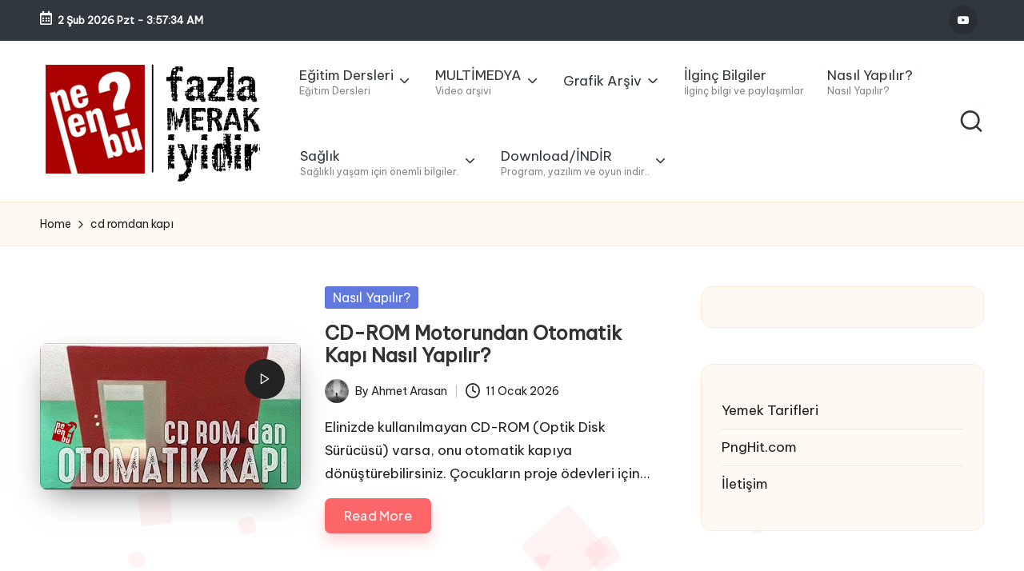

--- FILE ---
content_type: text/html; charset=UTF-8
request_url: https://nelenbu.com/tag/cd-romdan-kapi/
body_size: 17092
content:

<!DOCTYPE html>
<html lang="tr" itemscope itemtype="http://schema.org/Article" >
<head>
	<meta charset="UTF-8">
	<link rel="profile" href="https://gmpg.org/xfn/11">
	<meta name='robots' content='index, follow, max-image-preview:large, max-snippet:-1, max-video-preview:-1' />
<meta name="viewport" content="width=device-width, initial-scale=1">
	<!-- This site is optimized with the Yoast SEO plugin v26.8 - https://yoast.com/product/yoast-seo-wordpress/ -->
	<title>cd romdan kapı arşiv - Nelenbu</title>
	<meta name="description" content="cd romdan kapı" />
	<link rel="canonical" href="https://nelenbu.com/tag/cd-romdan-kapi/" />
	<meta property="og:locale" content="tr_TR" />
	<meta property="og:type" content="article" />
	<meta property="og:title" content="cd romdan kapı arşiv - Nelenbu" />
	<meta property="og:description" content="cd romdan kapı" />
	<meta property="og:url" content="https://nelenbu.com/tag/cd-romdan-kapi/" />
	<meta property="og:site_name" content="Nelenbu" />
	<meta name="twitter:card" content="summary_large_image" />
	<meta name="twitter:site" content="@nelenbucom" />
	<script type="application/ld+json" class="yoast-schema-graph">{"@context":"https://schema.org","@graph":[{"@type":"CollectionPage","@id":"https://nelenbu.com/tag/cd-romdan-kapi/","url":"https://nelenbu.com/tag/cd-romdan-kapi/","name":"cd romdan kapı arşiv - Nelenbu","isPartOf":{"@id":"https://nelenbu.com/#website"},"primaryImageOfPage":{"@id":"https://nelenbu.com/tag/cd-romdan-kapi/#primaryimage"},"image":{"@id":"https://nelenbu.com/tag/cd-romdan-kapi/#primaryimage"},"thumbnailUrl":"https://nelenbu.com/wp-content/uploads/2021/11/CD-ROM-Motorundan-Otomatik-Kapi-Nasil-Yapilir.jpg","description":"cd romdan kapı","breadcrumb":{"@id":"https://nelenbu.com/tag/cd-romdan-kapi/#breadcrumb"},"inLanguage":"tr"},{"@type":"ImageObject","inLanguage":"tr","@id":"https://nelenbu.com/tag/cd-romdan-kapi/#primaryimage","url":"https://nelenbu.com/wp-content/uploads/2021/11/CD-ROM-Motorundan-Otomatik-Kapi-Nasil-Yapilir.jpg","contentUrl":"https://nelenbu.com/wp-content/uploads/2021/11/CD-ROM-Motorundan-Otomatik-Kapi-Nasil-Yapilir.jpg","width":480,"height":270,"caption":"CD-ROM Motorundan Otomatik Kapı Nasıl Yapılır"},{"@type":"BreadcrumbList","@id":"https://nelenbu.com/tag/cd-romdan-kapi/#breadcrumb","itemListElement":[{"@type":"ListItem","position":1,"name":"Ana Sayfa","item":"https://nelenbu.com/"},{"@type":"ListItem","position":2,"name":"cd romdan kapı"}]},{"@type":"WebSite","@id":"https://nelenbu.com/#website","url":"https://nelenbu.com/","name":"Nelenbu","description":"Fazla Merak İyidir..","publisher":{"@id":"https://nelenbu.com/#organization"},"potentialAction":[{"@type":"SearchAction","target":{"@type":"EntryPoint","urlTemplate":"https://nelenbu.com/?s={search_term_string}"},"query-input":{"@type":"PropertyValueSpecification","valueRequired":true,"valueName":"search_term_string"}}],"inLanguage":"tr"},{"@type":"Organization","@id":"https://nelenbu.com/#organization","name":"Nelenbu?","url":"https://nelenbu.com/","logo":{"@type":"ImageObject","inLanguage":"tr","@id":"https://nelenbu.com/#/schema/logo/image/","url":"https://nelenbu.com/wp-content/uploads/2020/12/favicon.png","contentUrl":"https://nelenbu.com/wp-content/uploads/2020/12/favicon.png","width":120,"height":120,"caption":"Nelenbu?"},"image":{"@id":"https://nelenbu.com/#/schema/logo/image/"},"sameAs":["https://x.com/nelenbucom","https://www.instagram.com/nelenbucom","https://www.youtube.com/channel/UC4zEW6RhgK96i6FLgvb0J7w"]}]}</script>
	<!-- / Yoast SEO plugin. -->


<link rel='dns-prefetch' href='//fonts.googleapis.com' />
<link rel="alternate" type="application/rss+xml" title="Nelenbu &raquo; akışı" href="https://nelenbu.com/feed/" />
<link rel="alternate" type="application/rss+xml" title="Nelenbu &raquo; yorum akışı" href="https://nelenbu.com/comments/feed/" />
<link rel="alternate" type="application/rss+xml" title="Nelenbu &raquo; cd romdan kapı etiket akışı" href="https://nelenbu.com/tag/cd-romdan-kapi/feed/" />
<style id='wp-img-auto-sizes-contain-inline-css'>
img:is([sizes=auto i],[sizes^="auto," i]){contain-intrinsic-size:3000px 1500px}
/*# sourceURL=wp-img-auto-sizes-contain-inline-css */
</style>

<style id='wp-emoji-styles-inline-css'>

	img.wp-smiley, img.emoji {
		display: inline !important;
		border: none !important;
		box-shadow: none !important;
		height: 1em !important;
		width: 1em !important;
		margin: 0 0.07em !important;
		vertical-align: -0.1em !important;
		background: none !important;
		padding: 0 !important;
	}
/*# sourceURL=wp-emoji-styles-inline-css */
</style>
<link rel='stylesheet' id='wp-block-library-css' href='https://nelenbu.com/wp-includes/css/dist/block-library/style.min.css?ver=6.9' media='all' />
<style id='global-styles-inline-css'>
:root{--wp--preset--aspect-ratio--square: 1;--wp--preset--aspect-ratio--4-3: 4/3;--wp--preset--aspect-ratio--3-4: 3/4;--wp--preset--aspect-ratio--3-2: 3/2;--wp--preset--aspect-ratio--2-3: 2/3;--wp--preset--aspect-ratio--16-9: 16/9;--wp--preset--aspect-ratio--9-16: 9/16;--wp--preset--color--black: #000000;--wp--preset--color--cyan-bluish-gray: #abb8c3;--wp--preset--color--white: #ffffff;--wp--preset--color--pale-pink: #f78da7;--wp--preset--color--vivid-red: #cf2e2e;--wp--preset--color--luminous-vivid-orange: #ff6900;--wp--preset--color--luminous-vivid-amber: #fcb900;--wp--preset--color--light-green-cyan: #7bdcb5;--wp--preset--color--vivid-green-cyan: #00d084;--wp--preset--color--pale-cyan-blue: #8ed1fc;--wp--preset--color--vivid-cyan-blue: #0693e3;--wp--preset--color--vivid-purple: #9b51e0;--wp--preset--gradient--vivid-cyan-blue-to-vivid-purple: linear-gradient(135deg,rgb(6,147,227) 0%,rgb(155,81,224) 100%);--wp--preset--gradient--light-green-cyan-to-vivid-green-cyan: linear-gradient(135deg,rgb(122,220,180) 0%,rgb(0,208,130) 100%);--wp--preset--gradient--luminous-vivid-amber-to-luminous-vivid-orange: linear-gradient(135deg,rgb(252,185,0) 0%,rgb(255,105,0) 100%);--wp--preset--gradient--luminous-vivid-orange-to-vivid-red: linear-gradient(135deg,rgb(255,105,0) 0%,rgb(207,46,46) 100%);--wp--preset--gradient--very-light-gray-to-cyan-bluish-gray: linear-gradient(135deg,rgb(238,238,238) 0%,rgb(169,184,195) 100%);--wp--preset--gradient--cool-to-warm-spectrum: linear-gradient(135deg,rgb(74,234,220) 0%,rgb(151,120,209) 20%,rgb(207,42,186) 40%,rgb(238,44,130) 60%,rgb(251,105,98) 80%,rgb(254,248,76) 100%);--wp--preset--gradient--blush-light-purple: linear-gradient(135deg,rgb(255,206,236) 0%,rgb(152,150,240) 100%);--wp--preset--gradient--blush-bordeaux: linear-gradient(135deg,rgb(254,205,165) 0%,rgb(254,45,45) 50%,rgb(107,0,62) 100%);--wp--preset--gradient--luminous-dusk: linear-gradient(135deg,rgb(255,203,112) 0%,rgb(199,81,192) 50%,rgb(65,88,208) 100%);--wp--preset--gradient--pale-ocean: linear-gradient(135deg,rgb(255,245,203) 0%,rgb(182,227,212) 50%,rgb(51,167,181) 100%);--wp--preset--gradient--electric-grass: linear-gradient(135deg,rgb(202,248,128) 0%,rgb(113,206,126) 100%);--wp--preset--gradient--midnight: linear-gradient(135deg,rgb(2,3,129) 0%,rgb(40,116,252) 100%);--wp--preset--font-size--small: 13px;--wp--preset--font-size--medium: 20px;--wp--preset--font-size--large: 36px;--wp--preset--font-size--x-large: 42px;--wp--preset--spacing--20: 0.44rem;--wp--preset--spacing--30: 0.67rem;--wp--preset--spacing--40: 1rem;--wp--preset--spacing--50: 1.5rem;--wp--preset--spacing--60: 2.25rem;--wp--preset--spacing--70: 3.38rem;--wp--preset--spacing--80: 5.06rem;--wp--preset--shadow--natural: 6px 6px 9px rgba(0, 0, 0, 0.2);--wp--preset--shadow--deep: 12px 12px 50px rgba(0, 0, 0, 0.4);--wp--preset--shadow--sharp: 6px 6px 0px rgba(0, 0, 0, 0.2);--wp--preset--shadow--outlined: 6px 6px 0px -3px rgb(255, 255, 255), 6px 6px rgb(0, 0, 0);--wp--preset--shadow--crisp: 6px 6px 0px rgb(0, 0, 0);}:where(.is-layout-flex){gap: 0.5em;}:where(.is-layout-grid){gap: 0.5em;}body .is-layout-flex{display: flex;}.is-layout-flex{flex-wrap: wrap;align-items: center;}.is-layout-flex > :is(*, div){margin: 0;}body .is-layout-grid{display: grid;}.is-layout-grid > :is(*, div){margin: 0;}:where(.wp-block-columns.is-layout-flex){gap: 2em;}:where(.wp-block-columns.is-layout-grid){gap: 2em;}:where(.wp-block-post-template.is-layout-flex){gap: 1.25em;}:where(.wp-block-post-template.is-layout-grid){gap: 1.25em;}.has-black-color{color: var(--wp--preset--color--black) !important;}.has-cyan-bluish-gray-color{color: var(--wp--preset--color--cyan-bluish-gray) !important;}.has-white-color{color: var(--wp--preset--color--white) !important;}.has-pale-pink-color{color: var(--wp--preset--color--pale-pink) !important;}.has-vivid-red-color{color: var(--wp--preset--color--vivid-red) !important;}.has-luminous-vivid-orange-color{color: var(--wp--preset--color--luminous-vivid-orange) !important;}.has-luminous-vivid-amber-color{color: var(--wp--preset--color--luminous-vivid-amber) !important;}.has-light-green-cyan-color{color: var(--wp--preset--color--light-green-cyan) !important;}.has-vivid-green-cyan-color{color: var(--wp--preset--color--vivid-green-cyan) !important;}.has-pale-cyan-blue-color{color: var(--wp--preset--color--pale-cyan-blue) !important;}.has-vivid-cyan-blue-color{color: var(--wp--preset--color--vivid-cyan-blue) !important;}.has-vivid-purple-color{color: var(--wp--preset--color--vivid-purple) !important;}.has-black-background-color{background-color: var(--wp--preset--color--black) !important;}.has-cyan-bluish-gray-background-color{background-color: var(--wp--preset--color--cyan-bluish-gray) !important;}.has-white-background-color{background-color: var(--wp--preset--color--white) !important;}.has-pale-pink-background-color{background-color: var(--wp--preset--color--pale-pink) !important;}.has-vivid-red-background-color{background-color: var(--wp--preset--color--vivid-red) !important;}.has-luminous-vivid-orange-background-color{background-color: var(--wp--preset--color--luminous-vivid-orange) !important;}.has-luminous-vivid-amber-background-color{background-color: var(--wp--preset--color--luminous-vivid-amber) !important;}.has-light-green-cyan-background-color{background-color: var(--wp--preset--color--light-green-cyan) !important;}.has-vivid-green-cyan-background-color{background-color: var(--wp--preset--color--vivid-green-cyan) !important;}.has-pale-cyan-blue-background-color{background-color: var(--wp--preset--color--pale-cyan-blue) !important;}.has-vivid-cyan-blue-background-color{background-color: var(--wp--preset--color--vivid-cyan-blue) !important;}.has-vivid-purple-background-color{background-color: var(--wp--preset--color--vivid-purple) !important;}.has-black-border-color{border-color: var(--wp--preset--color--black) !important;}.has-cyan-bluish-gray-border-color{border-color: var(--wp--preset--color--cyan-bluish-gray) !important;}.has-white-border-color{border-color: var(--wp--preset--color--white) !important;}.has-pale-pink-border-color{border-color: var(--wp--preset--color--pale-pink) !important;}.has-vivid-red-border-color{border-color: var(--wp--preset--color--vivid-red) !important;}.has-luminous-vivid-orange-border-color{border-color: var(--wp--preset--color--luminous-vivid-orange) !important;}.has-luminous-vivid-amber-border-color{border-color: var(--wp--preset--color--luminous-vivid-amber) !important;}.has-light-green-cyan-border-color{border-color: var(--wp--preset--color--light-green-cyan) !important;}.has-vivid-green-cyan-border-color{border-color: var(--wp--preset--color--vivid-green-cyan) !important;}.has-pale-cyan-blue-border-color{border-color: var(--wp--preset--color--pale-cyan-blue) !important;}.has-vivid-cyan-blue-border-color{border-color: var(--wp--preset--color--vivid-cyan-blue) !important;}.has-vivid-purple-border-color{border-color: var(--wp--preset--color--vivid-purple) !important;}.has-vivid-cyan-blue-to-vivid-purple-gradient-background{background: var(--wp--preset--gradient--vivid-cyan-blue-to-vivid-purple) !important;}.has-light-green-cyan-to-vivid-green-cyan-gradient-background{background: var(--wp--preset--gradient--light-green-cyan-to-vivid-green-cyan) !important;}.has-luminous-vivid-amber-to-luminous-vivid-orange-gradient-background{background: var(--wp--preset--gradient--luminous-vivid-amber-to-luminous-vivid-orange) !important;}.has-luminous-vivid-orange-to-vivid-red-gradient-background{background: var(--wp--preset--gradient--luminous-vivid-orange-to-vivid-red) !important;}.has-very-light-gray-to-cyan-bluish-gray-gradient-background{background: var(--wp--preset--gradient--very-light-gray-to-cyan-bluish-gray) !important;}.has-cool-to-warm-spectrum-gradient-background{background: var(--wp--preset--gradient--cool-to-warm-spectrum) !important;}.has-blush-light-purple-gradient-background{background: var(--wp--preset--gradient--blush-light-purple) !important;}.has-blush-bordeaux-gradient-background{background: var(--wp--preset--gradient--blush-bordeaux) !important;}.has-luminous-dusk-gradient-background{background: var(--wp--preset--gradient--luminous-dusk) !important;}.has-pale-ocean-gradient-background{background: var(--wp--preset--gradient--pale-ocean) !important;}.has-electric-grass-gradient-background{background: var(--wp--preset--gradient--electric-grass) !important;}.has-midnight-gradient-background{background: var(--wp--preset--gradient--midnight) !important;}.has-small-font-size{font-size: var(--wp--preset--font-size--small) !important;}.has-medium-font-size{font-size: var(--wp--preset--font-size--medium) !important;}.has-large-font-size{font-size: var(--wp--preset--font-size--large) !important;}.has-x-large-font-size{font-size: var(--wp--preset--font-size--x-large) !important;}
/*# sourceURL=global-styles-inline-css */
</style>

<style id='classic-theme-styles-inline-css'>
/*! This file is auto-generated */
.wp-block-button__link{color:#fff;background-color:#32373c;border-radius:9999px;box-shadow:none;text-decoration:none;padding:calc(.667em + 2px) calc(1.333em + 2px);font-size:1.125em}.wp-block-file__button{background:#32373c;color:#fff;text-decoration:none}
/*# sourceURL=/wp-includes/css/classic-themes.min.css */
</style>
<link rel='stylesheet' id='parent-style-css' href='https://nelenbu.com/wp-content/themes/bloglo/style.css?ver=6.9' media='all' />
<link rel='stylesheet' id='child-style-css' href='https://nelenbu.com/wp-content/themes/blogmate/style.css?ver=6.9' media='all' />
<link rel='stylesheet' id='FontAwesome-css' href='https://nelenbu.com/wp-content/themes/bloglo/assets/css/all.min.css?ver=5.15.4' media='all' />
<link rel='stylesheet' id='bloglo-styles-css' href='https://nelenbu.com/wp-content/themes/bloglo/assets/css/style.min.css?ver=1.1.23' media='all' />
<link rel='stylesheet' id='bloglo-google-fonts-css' href='//fonts.googleapis.com/css?family=Be+Vietnam+Pro%3A400%7CPlayfair+Display%3A400%2C400i%7CPlus+Jakarta+Sans%3A500&#038;display=swap&#038;subsets=latin&#038;ver=1.1.23' media='' />
<link rel='stylesheet' id='bloglo-dynamic-styles-css' href='https://nelenbu.com/wp-content/uploads/bloglo/dynamic-styles.css?ver=1769363587' media='all' />
<link rel='stylesheet' id='wp-pagenavi-css' href='https://nelenbu.com/wp-content/plugins/wp-pagenavi/pagenavi-css.css?ver=2.70' media='all' />
<script src="https://nelenbu.com/wp-includes/js/jquery/jquery.min.js?ver=3.7.1" id="jquery-core-js"></script>
<script src="https://nelenbu.com/wp-includes/js/jquery/jquery-migrate.min.js?ver=3.4.1" id="jquery-migrate-js"></script>
<link rel="https://api.w.org/" href="https://nelenbu.com/wp-json/" /><link rel="alternate" title="JSON" type="application/json" href="https://nelenbu.com/wp-json/wp/v2/tags/10846" /><link rel="EditURI" type="application/rsd+xml" title="RSD" href="https://nelenbu.com/xmlrpc.php?rsd" />
<meta name="generator" content="WordPress 6.9" />
<!-- Admatic BACKFILL ads START -->
<script type="text/javascript" async src="https://static.cdn.admatic.com.tr/dist/gpt.min.js?id=NID-306319749"></script>
<!-- Admatic BACKFILL ads END -->

<!-- Google tag (gtag.js) -->
<script async src="https://www.googletagmanager.com/gtag/js?id=G-L491F41EHD"></script>
<script>
  window.dataLayer = window.dataLayer || [];
  function gtag(){dataLayer.push(arguments);}
  gtag('js', new Date());

  gtag('config', 'G-L491F41EHD');
</script><meta name="theme-color" content="#FC6668"><link rel="icon" href="https://nelenbu.com/wp-content/uploads/2020/12/favicon-80x80.png" sizes="32x32" />
<link rel="icon" href="https://nelenbu.com/wp-content/uploads/2020/12/favicon.png" sizes="192x192" />
<link rel="apple-touch-icon" href="https://nelenbu.com/wp-content/uploads/2020/12/favicon.png" />
<meta name="msapplication-TileImage" content="https://nelenbu.com/wp-content/uploads/2020/12/favicon.png" />
</head>

<body data-rsssl=1 class="archive tag tag-cd-romdan-kapi tag-10846 wp-custom-logo wp-embed-responsive wp-theme-bloglo wp-child-theme-blogmate bloglo-layout__fw-contained bloglo-header-layout-2 bloglo-menu-animation-squarebox bloglo-header__separators-none bloglo-blog-horizontal bloglo-page-title-align-left bloglo-has-sidebar bloglo-sticky-sidebar bloglo-sidebar-style-3 bloglo-sidebar-position__right-sidebar bloglo-sidebar-r__after-content entry-media-hover-style-1 bloglo-copyright-layout-1 is-section-heading-init-s2 is-footer-heading-init-s1 bloglo-input-supported validate-comment-form bloglo-menu-accessibility">

<!-- Admatic AUTO ads START -->
<script type="text/javascript" src="https://static.cdn.admatic.com.tr/showad/showad.min.js"></script>
<!-- Admatic AUTO ads END -->

<!-- Admatic FULLPAGE ads START -->
<script type="text/javascript" src="https://static.cdn.admatic.com.tr/showad/showad.min.js"></script>
<!-- Admatic FULLPAGE ads END -->

<!-- Admatic INTERSTITIAL ads START -->
<ins data-publisher="adm-pub-306319749" data-ad-network="66fb1ae899cffed48b7824e6" data-ad-type-id="536142374"  class="adm-ads-area"></ins>
<script type="text/javascript" src="https://static.cdn.admatic.com.tr/showad/showad.min.js"></script>
<!-- Admatic INTERSTITIAL ads END -->

<!-- Admatic SCROLL ads START -->
<ins data-publisher="adm-pub-306319749" data-ad-network="66fb1ae899cffed48b7824e6" data-ad-type-id="778130932"  class="adm-ads-area"></ins>
<script type="text/javascript" src="https://static.cdn.admatic.com.tr/showad/showad.min.js"></script>
<!-- Admatic SCROLL ads END -->

<!-- Admatic MASTHEAD ads START -->
<ins data-publisher="adm-pub-306319749" data-ad-network="66fb1ae899cffed48b7824e6" data-ad-type-id="421305892"  class="adm-ads-area"></ins>
<script type="text/javascript" src="https://static.cdn.admatic.com.tr/showad/showad.min.js"></script>
<!-- Admatic MASTHEAD ads END -->

<!-- Admatic IMAGEPLUS ads START -->
<ins data-publisher="adm-pub-306319749" data-ad-network="66fb1ae899cffed48b7824e6" data-ad-type-id="295462127"  class="adm-ads-area"></ins>
<script type="text/javascript" src="https://static.cdn.admatic.com.tr/showad/showad.min.js"></script>
<!-- Admatic IMAGEPLUS ads END -->

<div id="page" class="hfeed site">
	<a class="skip-link screen-reader-text" href="#main">Skip to content</a>

	
	
	<header id="masthead" class="site-header" role="banner" itemtype="https://schema.org/WPHeader" itemscope="itemscope">
		
<div id="bloglo-topbar" >
	<div class="bloglo-container">
		<div class="bloglo-flex-row">
			<div class="col-md flex-basis-auto start-sm"><div class="bloglo-topbar-widget__text bloglo-topbar-widget bloglo-all"><span><i class="far fa-calendar-alt fa-lg bloglo-icon"></i><strong><span id="bloglo-date"></span> - <span id="bloglo-time"></span></strong></span></div><!-- END .bloglo-topbar-widget --></div>
			<div class="col-md flex-basis-auto end-sm"><div class="bloglo-topbar-widget__socials bloglo-topbar-widget bloglo-all"><nav class="bloglo-social-nav rounded bloglo-standard"><ul id="menu-social-menu" class="bloglo-socials-menu"><li id="menu-item-11269" class="menu-item menu-item-type-custom menu-item-object-custom menu-item-11269"><a href="https://www.youtube.com/@grafik-akademi"><span class="screen-reader-text">Youtube</span><span class="youtube"><svg class="bloglo-icon" aria-hidden="true" xmlns="http://www.w3.org/2000/svg" width="32" height="32" viewBox="0 0 32 32"><path d="M31.718 10.041s-.313-2.252-1.251-3.191c-1.251-1.314-2.628-1.314-3.253-1.376-4.442-.313-11.198-.313-11.198-.313s-6.757 0-11.198.313c-.626.063-2.002.063-3.253 1.376-.938.938-1.251 3.191-1.251 3.191s-.313 2.565-.313 5.13v2.44c0 2.628.313 5.193.313 5.193s.313 2.19 1.251 3.191c1.251 1.251 2.878 1.251 3.566 1.376 2.565.25 10.886.313 10.886.313s6.757 0 11.198-.313c.626-.063 2.002-.125 3.253-1.376.938-1.001 1.251-3.191 1.251-3.191s.313-2.565.313-5.193v-2.44c0-2.565-.313-5.13-.313-5.13zm-11.386 6.632l-7.57 3.941v-9.009l8.633 4.504z" /></svg><svg class="bloglo-icon bottom-icon" aria-hidden="true" xmlns="http://www.w3.org/2000/svg" width="32" height="32" viewBox="0 0 32 32"><path d="M31.718 10.041s-.313-2.252-1.251-3.191c-1.251-1.314-2.628-1.314-3.253-1.376-4.442-.313-11.198-.313-11.198-.313s-6.757 0-11.198.313c-.626.063-2.002.063-3.253 1.376-.938.938-1.251 3.191-1.251 3.191s-.313 2.565-.313 5.13v2.44c0 2.628.313 5.193.313 5.193s.313 2.19 1.251 3.191c1.251 1.251 2.878 1.251 3.566 1.376 2.565.25 10.886.313 10.886.313s6.757 0 11.198-.313c.626-.063 2.002-.125 3.253-1.376.938-1.001 1.251-3.191 1.251-3.191s.313-2.565.313-5.193v-2.44c0-2.565-.313-5.13-.313-5.13zm-11.386 6.632l-7.57 3.941v-9.009l8.633 4.504z" /></svg></a></li>
</ul></nav></div><!-- END .bloglo-topbar-widget --></div>
		</div>
	</div>
</div><!-- END #bloglo-topbar -->
<div id="bloglo-header" >
		<div id="bloglo-header-inner">
		
<div class="bloglo-container bloglo-header-container">

	
<div class="bloglo-logo bloglo-header-element" itemtype="https://schema.org/Organization" itemscope="itemscope">
	<div class="logo-inner"><a href="https://nelenbu.com/" rel="home" class="" itemprop="url">
					<img src="https://nelenbu.com/wp-content/uploads/2023/06/nelenbulogosiyah.png" alt="nelenbulogosiyah" width="275" height="151" class="" itemprop="logo"/>
				</a><span class="site-title screen-reader-text" itemprop="name">
					<a href="https://nelenbu.com/" rel="home" itemprop="url">
						Nelenbu
					</a>
				</span><p class="site-description screen-reader-text" itemprop="description">
						Fazla Merak İyidir..
					</p></div></div><!-- END .bloglo-logo -->

	<span class="bloglo-header-element bloglo-mobile-nav">
				<button class="bloglo-hamburger hamburger--spin bloglo-hamburger-bloglo-primary-nav" aria-label="Menu" aria-controls="bloglo-primary-nav" type="button">

			
			<span class="hamburger-box">
				<span class="hamburger-inner"></span>
			</span>

		</button>
				
<nav class="site-navigation main-navigation bloglo-primary-nav bloglo-nav bloglo-header-element" role="navigation" itemtype="https://schema.org/SiteNavigationElement" itemscope="itemscope" aria-label="Site Navigation">

<ul id="bloglo-primary-nav" class="menu"><li id="menu-item-11103" class="menu-item menu-item-type-taxonomy menu-item-object-category menu-item-has-children menu-item-11103"><a href="https://nelenbu.com/egitim-dersleri/"><span>Eğitim Dersleri<span class="description">Eğitim Dersleri</span></span><svg class="bloglo-icon" xmlns="http://www.w3.org/2000/svg" width="32" height="32" viewBox="0 0 32 32"><path d="M24.958 10.483a1.29 1.29 0 00-1.868 0l-7.074 7.074-7.074-7.074c-.534-.534-1.335-.534-1.868 0s-.534 1.335 0 1.868l8.008 8.008c.267.267.667.4.934.4s.667-.133.934-.4l8.008-8.008a1.29 1.29 0 000-1.868z" /></svg></a><button type="button" class="bloglo-mobile-toggen"><svg class="bloglo-icon" xmlns="http://www.w3.org/2000/svg" width="32" height="32" viewBox="0 0 32 32"><path d="M24.958 10.483a1.29 1.29 0 00-1.868 0l-7.074 7.074-7.074-7.074c-.534-.534-1.335-.534-1.868 0s-.534 1.335 0 1.868l8.008 8.008c.267.267.667.4.934.4s.667-.133.934-.4l8.008-8.008a1.29 1.29 0 000-1.868z" /></svg></button>
<ul class="sub-menu">
	<li id="menu-item-2407" class="menu-item menu-item-type-taxonomy menu-item-object-category menu-item-2407"><a href="https://nelenbu.com/egitim-dersleri/corel-draw-dersleri/"><span>Corel Draw Dersleri</span></a></li>
	<li id="menu-item-3930" class="menu-item menu-item-type-taxonomy menu-item-object-category menu-item-3930"><a href="https://nelenbu.com/egitim-dersleri/adobe-illustrator-dersleri/"><span>İllustrator Dersleri<span class="description">Adobe İllustrator Dersleri</span></span></a></li>
	<li id="menu-item-3044" class="menu-item menu-item-type-taxonomy menu-item-object-category menu-item-3044"><a href="https://nelenbu.com/egitim-dersleri/photoshop-dersleri/"><span>Photoshop Dersleri<span class="description">Uygulamalı Photoshop Dersleri</span></span></a></li>
	<li id="menu-item-3050" class="menu-item menu-item-type-taxonomy menu-item-object-category menu-item-3050"><a href="https://nelenbu.com/egitim-dersleri/merak-edilen-dersler/"><span>Merak Edilen Dersler<span class="description">Merak edilen diğer konular ve eğitim dersleri</span></span></a></li>
</ul>
</li>
<li id="menu-item-11107" class="menu-item menu-item-type-taxonomy menu-item-object-category menu-item-has-children menu-item-11107"><a href="https://nelenbu.com/multimedya/"><span>MULTİMEDYA<span class="description">Video arşivi</span></span><svg class="bloglo-icon" xmlns="http://www.w3.org/2000/svg" width="32" height="32" viewBox="0 0 32 32"><path d="M24.958 10.483a1.29 1.29 0 00-1.868 0l-7.074 7.074-7.074-7.074c-.534-.534-1.335-.534-1.868 0s-.534 1.335 0 1.868l8.008 8.008c.267.267.667.4.934.4s.667-.133.934-.4l8.008-8.008a1.29 1.29 0 000-1.868z" /></svg></a><button type="button" class="bloglo-mobile-toggen"><svg class="bloglo-icon" xmlns="http://www.w3.org/2000/svg" width="32" height="32" viewBox="0 0 32 32"><path d="M24.958 10.483a1.29 1.29 0 00-1.868 0l-7.074 7.074-7.074-7.074c-.534-.534-1.335-.534-1.868 0s-.534 1.335 0 1.868l8.008 8.008c.267.267.667.4.934.4s.667-.133.934-.4l8.008-8.008a1.29 1.29 0 000-1.868z" /></svg></button>
<ul class="sub-menu">
	<li id="menu-item-11108" class="menu-item menu-item-type-taxonomy menu-item-object-category menu-item-11108"><a href="https://nelenbu.com/multimedya/animasyon/"><span>Animasyon<span class="description">Animasyonlar</span></span></a></li>
	<li id="menu-item-11109" class="menu-item menu-item-type-taxonomy menu-item-object-category menu-item-11109"><a href="https://nelenbu.com/multimedya/belgeseller/"><span>Belgeseller<span class="description">Belgeseller</span></span></a></li>
	<li id="menu-item-11110" class="menu-item menu-item-type-taxonomy menu-item-object-category menu-item-11110"><a href="https://nelenbu.com/multimedya/bilim-ve-teknoloji/"><span>Bilim ve Teknoloji<span class="description">Bilimsel ve Teknolojik Gelişmeler</span></span></a></li>
	<li id="menu-item-11111" class="menu-item menu-item-type-taxonomy menu-item-object-category menu-item-11111"><a href="https://nelenbu.com/multimedya/biyografi/"><span>Biyografi<span class="description">Biyografiler, kısa hayatlar, hayaller…</span></span></a></li>
	<li id="menu-item-11112" class="menu-item menu-item-type-taxonomy menu-item-object-category menu-item-11112"><a href="https://nelenbu.com/multimedya/filmler/"><span>Filmler<span class="description">Yeni çıkan filmler, film fragmanları ve film önerileri</span></span></a></li>
	<li id="menu-item-11114" class="menu-item menu-item-type-taxonomy menu-item-object-category menu-item-11114"><a href="https://nelenbu.com/multimedya/kisa-filmler/"><span>Kısa Filmler<span class="description">Kısa Fİlmler</span></span></a></li>
	<li id="menu-item-11116" class="menu-item menu-item-type-taxonomy menu-item-object-category menu-item-11116"><a href="https://nelenbu.com/multimedya/muzik/"><span>Müzik<span class="description">En sevilen müzikler, nostaljik müzik serisi</span></span></a></li>
	<li id="menu-item-11118" class="menu-item menu-item-type-taxonomy menu-item-object-category menu-item-has-children menu-item-11118"><a href="https://nelenbu.com/sohbetler/"><span>Sohbetler<span class="description">Dini, İlmi Sohbetler</span></span><svg class="bloglo-icon" xmlns="http://www.w3.org/2000/svg" width="32" height="32" viewBox="0 0 32 32"><path d="M24.958 10.483a1.29 1.29 0 00-1.868 0l-7.074 7.074-7.074-7.074c-.534-.534-1.335-.534-1.868 0s-.534 1.335 0 1.868l8.008 8.008c.267.267.667.4.934.4s.667-.133.934-.4l8.008-8.008a1.29 1.29 0 000-1.868z" /></svg></a><button type="button" class="bloglo-mobile-toggen"><svg class="bloglo-icon" xmlns="http://www.w3.org/2000/svg" width="32" height="32" viewBox="0 0 32 32"><path d="M24.958 10.483a1.29 1.29 0 00-1.868 0l-7.074 7.074-7.074-7.074c-.534-.534-1.335-.534-1.868 0s-.534 1.335 0 1.868l8.008 8.008c.267.267.667.4.934.4s.667-.133.934-.4l8.008-8.008a1.29 1.29 0 000-1.868z" /></svg></button>
	<ul class="sub-menu">
		<li id="menu-item-11117" class="menu-item menu-item-type-taxonomy menu-item-object-category menu-item-11117"><a href="https://nelenbu.com/sohbetler/cuma-sohbetleri/"><span>Cuma Sohbetleri<span class="description">Cuma Sohbetleri</span></span></a></li>
	</ul>
</li>
</ul>
</li>
<li id="menu-item-11122" class="menu-item menu-item-type-custom menu-item-object-custom menu-item-has-children menu-item-11122"><a href="#"><span>Grafik Arşiv</span><svg class="bloglo-icon" xmlns="http://www.w3.org/2000/svg" width="32" height="32" viewBox="0 0 32 32"><path d="M24.958 10.483a1.29 1.29 0 00-1.868 0l-7.074 7.074-7.074-7.074c-.534-.534-1.335-.534-1.868 0s-.534 1.335 0 1.868l8.008 8.008c.267.267.667.4.934.4s.667-.133.934-.4l8.008-8.008a1.29 1.29 0 000-1.868z" /></svg></a><button type="button" class="bloglo-mobile-toggen"><svg class="bloglo-icon" xmlns="http://www.w3.org/2000/svg" width="32" height="32" viewBox="0 0 32 32"><path d="M24.958 10.483a1.29 1.29 0 00-1.868 0l-7.074 7.074-7.074-7.074c-.534-.534-1.335-.534-1.868 0s-.534 1.335 0 1.868l8.008 8.008c.267.267.667.4.934.4s.667-.133.934-.4l8.008-8.008a1.29 1.29 0 000-1.868z" /></svg></button>
<ul class="sub-menu">
	<li id="menu-item-11119" class="menu-item menu-item-type-taxonomy menu-item-object-category menu-item-11119"><a href="https://nelenbu.com/vektorel-arsiv/"><span>Vektörel Arşiv</span></a></li>
	<li id="menu-item-11120" class="menu-item menu-item-type-taxonomy menu-item-object-category menu-item-11120"><a href="https://nelenbu.com/vektorel-ikonlar/"><span>Vektörel İkonlar<span class="description">Vektörel İkonlar, Free icon vector</span></span></a></li>
	<li id="menu-item-11121" class="menu-item menu-item-type-taxonomy menu-item-object-category menu-item-11121"><a href="https://nelenbu.com/vektorel-logolar/"><span>Vektörel Logolar<span class="description">Vektörel Logolar</span></span></a></li>
	<li id="menu-item-11104" class="menu-item menu-item-type-taxonomy menu-item-object-category menu-item-11104"><a href="https://nelenbu.com/photoshop/"><span>Photoshop<span class="description">Photoshop tasarım araçları</span></span></a></li>
	<li id="menu-item-11123" class="menu-item menu-item-type-taxonomy menu-item-object-category menu-item-11123"><a href="https://nelenbu.com/mockup-arsiv/"><span>Mockup Arşiv<span class="description">Ücretsiz Mock-up Arşivi</span></span></a></li>
	<li id="menu-item-11124" class="menu-item menu-item-type-taxonomy menu-item-object-category menu-item-11124"><a href="https://nelenbu.com/png-resim-arsivi/"><span>PNG Resim Arşivi<span class="description">Ücretsiz PNG Resim Arşivi. Arka planı temiz, transparan olan, png formatında resim indir. Free PNG Image Archive. The background is clean, transparent, png image download.</span></span></a></li>
</ul>
</li>
<li id="menu-item-11125" class="menu-item menu-item-type-taxonomy menu-item-object-category menu-item-11125"><a href="https://nelenbu.com/ilginc-bilgiler/"><span>İlginç Bilgiler<span class="description">İlginç bilgi ve paylaşımlar</span></span></a></li>
<li id="menu-item-11126" class="menu-item menu-item-type-taxonomy menu-item-object-category menu-item-11126"><a href="https://nelenbu.com/nasil-yapilir/"><span>Nasıl Yapılır?<span class="description">Nasıl Yapılır?</span></span></a></li>
<li id="menu-item-11127" class="menu-item menu-item-type-taxonomy menu-item-object-category menu-item-has-children menu-item-11127"><a href="https://nelenbu.com/saglik/"><span>Sağlık<span class="description">Sağlıklı yaşam için önemli bilgiler.</span></span><svg class="bloglo-icon" xmlns="http://www.w3.org/2000/svg" width="32" height="32" viewBox="0 0 32 32"><path d="M24.958 10.483a1.29 1.29 0 00-1.868 0l-7.074 7.074-7.074-7.074c-.534-.534-1.335-.534-1.868 0s-.534 1.335 0 1.868l8.008 8.008c.267.267.667.4.934.4s.667-.133.934-.4l8.008-8.008a1.29 1.29 0 000-1.868z" /></svg></a><button type="button" class="bloglo-mobile-toggen"><svg class="bloglo-icon" xmlns="http://www.w3.org/2000/svg" width="32" height="32" viewBox="0 0 32 32"><path d="M24.958 10.483a1.29 1.29 0 00-1.868 0l-7.074 7.074-7.074-7.074c-.534-.534-1.335-.534-1.868 0s-.534 1.335 0 1.868l8.008 8.008c.267.267.667.4.934.4s.667-.133.934-.4l8.008-8.008a1.29 1.29 0 000-1.868z" /></svg></button>
<ul class="sub-menu">
	<li id="menu-item-11128" class="menu-item menu-item-type-taxonomy menu-item-object-category menu-item-11128"><a href="https://nelenbu.com/saglik/hastaliklar-ve-sifalari/"><span>Hastalıklar ve Şifaları<span class="description">Hastalıklar ve Şifaları</span></span></a></li>
	<li id="menu-item-11129" class="menu-item menu-item-type-taxonomy menu-item-object-category menu-item-11129"><a href="https://nelenbu.com/saglik/sifali-bitkiler/"><span>Şifalı Bitkiler<span class="description">Şifalı Bitkiler</span></span></a></li>
</ul>
</li>
<li id="menu-item-11130" class="menu-item menu-item-type-taxonomy menu-item-object-category menu-item-has-children menu-item-11130"><a href="https://nelenbu.com/indir-download/"><span>Download/İNDİR<span class="description">Program, yazılım ve oyun indir..</span></span><svg class="bloglo-icon" xmlns="http://www.w3.org/2000/svg" width="32" height="32" viewBox="0 0 32 32"><path d="M24.958 10.483a1.29 1.29 0 00-1.868 0l-7.074 7.074-7.074-7.074c-.534-.534-1.335-.534-1.868 0s-.534 1.335 0 1.868l8.008 8.008c.267.267.667.4.934.4s.667-.133.934-.4l8.008-8.008a1.29 1.29 0 000-1.868z" /></svg></a><button type="button" class="bloglo-mobile-toggen"><svg class="bloglo-icon" xmlns="http://www.w3.org/2000/svg" width="32" height="32" viewBox="0 0 32 32"><path d="M24.958 10.483a1.29 1.29 0 00-1.868 0l-7.074 7.074-7.074-7.074c-.534-.534-1.335-.534-1.868 0s-.534 1.335 0 1.868l8.008 8.008c.267.267.667.4.934.4s.667-.133.934-.4l8.008-8.008a1.29 1.29 0 000-1.868z" /></svg></button>
<ul class="sub-menu">
	<li id="menu-item-11132" class="menu-item menu-item-type-taxonomy menu-item-object-category menu-item-11132"><a href="https://nelenbu.com/indir-download/e-kitap-indir/"><span>E-Kitap<span class="description">E-book, E-kitap indir</span></span></a></li>
	<li id="menu-item-11131" class="menu-item menu-item-type-taxonomy menu-item-object-category menu-item-11131"><a href="https://nelenbu.com/indir-download/dini-programlar-indir/"><span>Dini Programlar<span class="description">İslami programalar indir</span></span></a></li>
	<li id="menu-item-11133" class="menu-item menu-item-type-taxonomy menu-item-object-category menu-item-11133"><a href="https://nelenbu.com/indir-download/egitim-setleri/"><span>Eğitim Setleri<span class="description">Eğitim setleri indir. Eğitim adına bir çok kategoride eğitim setlerini sizler için hazırladık.</span></span></a></li>
	<li id="menu-item-11134" class="menu-item menu-item-type-taxonomy menu-item-object-category menu-item-11134"><a href="https://nelenbu.com/indir-download/oyunlar/"><span>Oyunlar<span class="description">Bilgisayar oyunları indir, incele. Son çıkan oyunlar</span></span></a></li>
	<li id="menu-item-11135" class="menu-item menu-item-type-taxonomy menu-item-object-category menu-item-11135"><a href="https://nelenbu.com/indir-download/programlar/"><span>Programlar<span class="description">full sürüm programlar</span></span></a></li>
	<li id="menu-item-11136" class="menu-item menu-item-type-taxonomy menu-item-object-category menu-item-11136"><a href="https://nelenbu.com/yazilim/"><span>Yazılım<span class="description">yazılım adına herşey..</span></span></a></li>
</ul>
</li>
</ul></nav><!-- END .bloglo-nav -->
	</span>

	
<nav class="site-navigation main-navigation bloglo-primary-nav bloglo-nav bloglo-header-element" role="navigation" itemtype="https://schema.org/SiteNavigationElement" itemscope="itemscope" aria-label="Site Navigation">

<ul id="bloglo-primary-nav" class="menu"><li class="menu-item menu-item-type-taxonomy menu-item-object-category menu-item-has-children menu-item-11103"><a href="https://nelenbu.com/egitim-dersleri/"><span>Eğitim Dersleri<span class="description">Eğitim Dersleri</span></span><svg class="bloglo-icon" xmlns="http://www.w3.org/2000/svg" width="32" height="32" viewBox="0 0 32 32"><path d="M24.958 10.483a1.29 1.29 0 00-1.868 0l-7.074 7.074-7.074-7.074c-.534-.534-1.335-.534-1.868 0s-.534 1.335 0 1.868l8.008 8.008c.267.267.667.4.934.4s.667-.133.934-.4l8.008-8.008a1.29 1.29 0 000-1.868z" /></svg></a><button type="button" class="bloglo-mobile-toggen"><svg class="bloglo-icon" xmlns="http://www.w3.org/2000/svg" width="32" height="32" viewBox="0 0 32 32"><path d="M24.958 10.483a1.29 1.29 0 00-1.868 0l-7.074 7.074-7.074-7.074c-.534-.534-1.335-.534-1.868 0s-.534 1.335 0 1.868l8.008 8.008c.267.267.667.4.934.4s.667-.133.934-.4l8.008-8.008a1.29 1.29 0 000-1.868z" /></svg></button>
<ul class="sub-menu">
	<li class="menu-item menu-item-type-taxonomy menu-item-object-category menu-item-2407"><a href="https://nelenbu.com/egitim-dersleri/corel-draw-dersleri/"><span>Corel Draw Dersleri</span></a></li>
	<li class="menu-item menu-item-type-taxonomy menu-item-object-category menu-item-3930"><a href="https://nelenbu.com/egitim-dersleri/adobe-illustrator-dersleri/"><span>İllustrator Dersleri<span class="description">Adobe İllustrator Dersleri</span></span></a></li>
	<li class="menu-item menu-item-type-taxonomy menu-item-object-category menu-item-3044"><a href="https://nelenbu.com/egitim-dersleri/photoshop-dersleri/"><span>Photoshop Dersleri<span class="description">Uygulamalı Photoshop Dersleri</span></span></a></li>
	<li class="menu-item menu-item-type-taxonomy menu-item-object-category menu-item-3050"><a href="https://nelenbu.com/egitim-dersleri/merak-edilen-dersler/"><span>Merak Edilen Dersler<span class="description">Merak edilen diğer konular ve eğitim dersleri</span></span></a></li>
</ul>
</li>
<li class="menu-item menu-item-type-taxonomy menu-item-object-category menu-item-has-children menu-item-11107"><a href="https://nelenbu.com/multimedya/"><span>MULTİMEDYA<span class="description">Video arşivi</span></span><svg class="bloglo-icon" xmlns="http://www.w3.org/2000/svg" width="32" height="32" viewBox="0 0 32 32"><path d="M24.958 10.483a1.29 1.29 0 00-1.868 0l-7.074 7.074-7.074-7.074c-.534-.534-1.335-.534-1.868 0s-.534 1.335 0 1.868l8.008 8.008c.267.267.667.4.934.4s.667-.133.934-.4l8.008-8.008a1.29 1.29 0 000-1.868z" /></svg></a><button type="button" class="bloglo-mobile-toggen"><svg class="bloglo-icon" xmlns="http://www.w3.org/2000/svg" width="32" height="32" viewBox="0 0 32 32"><path d="M24.958 10.483a1.29 1.29 0 00-1.868 0l-7.074 7.074-7.074-7.074c-.534-.534-1.335-.534-1.868 0s-.534 1.335 0 1.868l8.008 8.008c.267.267.667.4.934.4s.667-.133.934-.4l8.008-8.008a1.29 1.29 0 000-1.868z" /></svg></button>
<ul class="sub-menu">
	<li class="menu-item menu-item-type-taxonomy menu-item-object-category menu-item-11108"><a href="https://nelenbu.com/multimedya/animasyon/"><span>Animasyon<span class="description">Animasyonlar</span></span></a></li>
	<li class="menu-item menu-item-type-taxonomy menu-item-object-category menu-item-11109"><a href="https://nelenbu.com/multimedya/belgeseller/"><span>Belgeseller<span class="description">Belgeseller</span></span></a></li>
	<li class="menu-item menu-item-type-taxonomy menu-item-object-category menu-item-11110"><a href="https://nelenbu.com/multimedya/bilim-ve-teknoloji/"><span>Bilim ve Teknoloji<span class="description">Bilimsel ve Teknolojik Gelişmeler</span></span></a></li>
	<li class="menu-item menu-item-type-taxonomy menu-item-object-category menu-item-11111"><a href="https://nelenbu.com/multimedya/biyografi/"><span>Biyografi<span class="description">Biyografiler, kısa hayatlar, hayaller…</span></span></a></li>
	<li class="menu-item menu-item-type-taxonomy menu-item-object-category menu-item-11112"><a href="https://nelenbu.com/multimedya/filmler/"><span>Filmler<span class="description">Yeni çıkan filmler, film fragmanları ve film önerileri</span></span></a></li>
	<li class="menu-item menu-item-type-taxonomy menu-item-object-category menu-item-11114"><a href="https://nelenbu.com/multimedya/kisa-filmler/"><span>Kısa Filmler<span class="description">Kısa Fİlmler</span></span></a></li>
	<li class="menu-item menu-item-type-taxonomy menu-item-object-category menu-item-11116"><a href="https://nelenbu.com/multimedya/muzik/"><span>Müzik<span class="description">En sevilen müzikler, nostaljik müzik serisi</span></span></a></li>
	<li class="menu-item menu-item-type-taxonomy menu-item-object-category menu-item-has-children menu-item-11118"><a href="https://nelenbu.com/sohbetler/"><span>Sohbetler<span class="description">Dini, İlmi Sohbetler</span></span><svg class="bloglo-icon" xmlns="http://www.w3.org/2000/svg" width="32" height="32" viewBox="0 0 32 32"><path d="M24.958 10.483a1.29 1.29 0 00-1.868 0l-7.074 7.074-7.074-7.074c-.534-.534-1.335-.534-1.868 0s-.534 1.335 0 1.868l8.008 8.008c.267.267.667.4.934.4s.667-.133.934-.4l8.008-8.008a1.29 1.29 0 000-1.868z" /></svg></a><button type="button" class="bloglo-mobile-toggen"><svg class="bloglo-icon" xmlns="http://www.w3.org/2000/svg" width="32" height="32" viewBox="0 0 32 32"><path d="M24.958 10.483a1.29 1.29 0 00-1.868 0l-7.074 7.074-7.074-7.074c-.534-.534-1.335-.534-1.868 0s-.534 1.335 0 1.868l8.008 8.008c.267.267.667.4.934.4s.667-.133.934-.4l8.008-8.008a1.29 1.29 0 000-1.868z" /></svg></button>
	<ul class="sub-menu">
		<li class="menu-item menu-item-type-taxonomy menu-item-object-category menu-item-11117"><a href="https://nelenbu.com/sohbetler/cuma-sohbetleri/"><span>Cuma Sohbetleri<span class="description">Cuma Sohbetleri</span></span></a></li>
	</ul>
</li>
</ul>
</li>
<li class="menu-item menu-item-type-custom menu-item-object-custom menu-item-has-children menu-item-11122"><a href="#"><span>Grafik Arşiv</span><svg class="bloglo-icon" xmlns="http://www.w3.org/2000/svg" width="32" height="32" viewBox="0 0 32 32"><path d="M24.958 10.483a1.29 1.29 0 00-1.868 0l-7.074 7.074-7.074-7.074c-.534-.534-1.335-.534-1.868 0s-.534 1.335 0 1.868l8.008 8.008c.267.267.667.4.934.4s.667-.133.934-.4l8.008-8.008a1.29 1.29 0 000-1.868z" /></svg></a><button type="button" class="bloglo-mobile-toggen"><svg class="bloglo-icon" xmlns="http://www.w3.org/2000/svg" width="32" height="32" viewBox="0 0 32 32"><path d="M24.958 10.483a1.29 1.29 0 00-1.868 0l-7.074 7.074-7.074-7.074c-.534-.534-1.335-.534-1.868 0s-.534 1.335 0 1.868l8.008 8.008c.267.267.667.4.934.4s.667-.133.934-.4l8.008-8.008a1.29 1.29 0 000-1.868z" /></svg></button>
<ul class="sub-menu">
	<li class="menu-item menu-item-type-taxonomy menu-item-object-category menu-item-11119"><a href="https://nelenbu.com/vektorel-arsiv/"><span>Vektörel Arşiv</span></a></li>
	<li class="menu-item menu-item-type-taxonomy menu-item-object-category menu-item-11120"><a href="https://nelenbu.com/vektorel-ikonlar/"><span>Vektörel İkonlar<span class="description">Vektörel İkonlar, Free icon vector</span></span></a></li>
	<li class="menu-item menu-item-type-taxonomy menu-item-object-category menu-item-11121"><a href="https://nelenbu.com/vektorel-logolar/"><span>Vektörel Logolar<span class="description">Vektörel Logolar</span></span></a></li>
	<li class="menu-item menu-item-type-taxonomy menu-item-object-category menu-item-11104"><a href="https://nelenbu.com/photoshop/"><span>Photoshop<span class="description">Photoshop tasarım araçları</span></span></a></li>
	<li class="menu-item menu-item-type-taxonomy menu-item-object-category menu-item-11123"><a href="https://nelenbu.com/mockup-arsiv/"><span>Mockup Arşiv<span class="description">Ücretsiz Mock-up Arşivi</span></span></a></li>
	<li class="menu-item menu-item-type-taxonomy menu-item-object-category menu-item-11124"><a href="https://nelenbu.com/png-resim-arsivi/"><span>PNG Resim Arşivi<span class="description">Ücretsiz PNG Resim Arşivi. Arka planı temiz, transparan olan, png formatında resim indir. Free PNG Image Archive. The background is clean, transparent, png image download.</span></span></a></li>
</ul>
</li>
<li class="menu-item menu-item-type-taxonomy menu-item-object-category menu-item-11125"><a href="https://nelenbu.com/ilginc-bilgiler/"><span>İlginç Bilgiler<span class="description">İlginç bilgi ve paylaşımlar</span></span></a></li>
<li class="menu-item menu-item-type-taxonomy menu-item-object-category menu-item-11126"><a href="https://nelenbu.com/nasil-yapilir/"><span>Nasıl Yapılır?<span class="description">Nasıl Yapılır?</span></span></a></li>
<li class="menu-item menu-item-type-taxonomy menu-item-object-category menu-item-has-children menu-item-11127"><a href="https://nelenbu.com/saglik/"><span>Sağlık<span class="description">Sağlıklı yaşam için önemli bilgiler.</span></span><svg class="bloglo-icon" xmlns="http://www.w3.org/2000/svg" width="32" height="32" viewBox="0 0 32 32"><path d="M24.958 10.483a1.29 1.29 0 00-1.868 0l-7.074 7.074-7.074-7.074c-.534-.534-1.335-.534-1.868 0s-.534 1.335 0 1.868l8.008 8.008c.267.267.667.4.934.4s.667-.133.934-.4l8.008-8.008a1.29 1.29 0 000-1.868z" /></svg></a><button type="button" class="bloglo-mobile-toggen"><svg class="bloglo-icon" xmlns="http://www.w3.org/2000/svg" width="32" height="32" viewBox="0 0 32 32"><path d="M24.958 10.483a1.29 1.29 0 00-1.868 0l-7.074 7.074-7.074-7.074c-.534-.534-1.335-.534-1.868 0s-.534 1.335 0 1.868l8.008 8.008c.267.267.667.4.934.4s.667-.133.934-.4l8.008-8.008a1.29 1.29 0 000-1.868z" /></svg></button>
<ul class="sub-menu">
	<li class="menu-item menu-item-type-taxonomy menu-item-object-category menu-item-11128"><a href="https://nelenbu.com/saglik/hastaliklar-ve-sifalari/"><span>Hastalıklar ve Şifaları<span class="description">Hastalıklar ve Şifaları</span></span></a></li>
	<li class="menu-item menu-item-type-taxonomy menu-item-object-category menu-item-11129"><a href="https://nelenbu.com/saglik/sifali-bitkiler/"><span>Şifalı Bitkiler<span class="description">Şifalı Bitkiler</span></span></a></li>
</ul>
</li>
<li class="menu-item menu-item-type-taxonomy menu-item-object-category menu-item-has-children menu-item-11130"><a href="https://nelenbu.com/indir-download/"><span>Download/İNDİR<span class="description">Program, yazılım ve oyun indir..</span></span><svg class="bloglo-icon" xmlns="http://www.w3.org/2000/svg" width="32" height="32" viewBox="0 0 32 32"><path d="M24.958 10.483a1.29 1.29 0 00-1.868 0l-7.074 7.074-7.074-7.074c-.534-.534-1.335-.534-1.868 0s-.534 1.335 0 1.868l8.008 8.008c.267.267.667.4.934.4s.667-.133.934-.4l8.008-8.008a1.29 1.29 0 000-1.868z" /></svg></a><button type="button" class="bloglo-mobile-toggen"><svg class="bloglo-icon" xmlns="http://www.w3.org/2000/svg" width="32" height="32" viewBox="0 0 32 32"><path d="M24.958 10.483a1.29 1.29 0 00-1.868 0l-7.074 7.074-7.074-7.074c-.534-.534-1.335-.534-1.868 0s-.534 1.335 0 1.868l8.008 8.008c.267.267.667.4.934.4s.667-.133.934-.4l8.008-8.008a1.29 1.29 0 000-1.868z" /></svg></button>
<ul class="sub-menu">
	<li class="menu-item menu-item-type-taxonomy menu-item-object-category menu-item-11132"><a href="https://nelenbu.com/indir-download/e-kitap-indir/"><span>E-Kitap<span class="description">E-book, E-kitap indir</span></span></a></li>
	<li class="menu-item menu-item-type-taxonomy menu-item-object-category menu-item-11131"><a href="https://nelenbu.com/indir-download/dini-programlar-indir/"><span>Dini Programlar<span class="description">İslami programalar indir</span></span></a></li>
	<li class="menu-item menu-item-type-taxonomy menu-item-object-category menu-item-11133"><a href="https://nelenbu.com/indir-download/egitim-setleri/"><span>Eğitim Setleri<span class="description">Eğitim setleri indir. Eğitim adına bir çok kategoride eğitim setlerini sizler için hazırladık.</span></span></a></li>
	<li class="menu-item menu-item-type-taxonomy menu-item-object-category menu-item-11134"><a href="https://nelenbu.com/indir-download/oyunlar/"><span>Oyunlar<span class="description">Bilgisayar oyunları indir, incele. Son çıkan oyunlar</span></span></a></li>
	<li class="menu-item menu-item-type-taxonomy menu-item-object-category menu-item-11135"><a href="https://nelenbu.com/indir-download/programlar/"><span>Programlar<span class="description">full sürüm programlar</span></span></a></li>
	<li class="menu-item menu-item-type-taxonomy menu-item-object-category menu-item-11136"><a href="https://nelenbu.com/yazilim/"><span>Yazılım<span class="description">yazılım adına herşey..</span></span></a></li>
</ul>
</li>
</ul></nav><!-- END .bloglo-nav -->
<div class="bloglo-header-widgets bloglo-header-element bloglo-widget-location-right"><div class="bloglo-header-widget__search bloglo-header-widget bloglo-hide-mobile-tablet"><div class="bloglo-widget-wrapper">
<div aria-haspopup="true">
	<a href="#" class="bloglo-search">
		<svg class="bloglo-icon" aria-label="Search" xmlns="http://www.w3.org/2000/svg" width="32" height="32" viewBox="0 0 32 32"><path d="M28.962 26.499l-4.938-4.938c1.602-2.002 2.669-4.671 2.669-7.474 0-6.673-5.339-12.012-12.012-12.012S2.669 7.414 2.669 14.087a11.962 11.962 0 0012.012 12.012c2.803 0 5.472-.934 7.474-2.669l4.938 4.938c.267.267.667.4.934.4s.667-.133.934-.4a1.29 1.29 0 000-1.868zM5.339 14.087c0-5.205 4.137-9.342 9.342-9.342s9.342 4.137 9.342 9.342c0 2.536-1.068 4.938-2.669 6.54-1.735 1.735-4.004 2.669-6.54 2.669-5.339.133-9.476-4.004-9.476-9.209z" /></svg>	</a><!-- END .bloglo-search -->

	<div class="bloglo-search-simple bloglo-search-container dropdown-item">
		<form role="search" aria-label="Site Search" method="get" class="bloglo-search-form" action="https://nelenbu.com/">

			<label class="bloglo-form-label">
				<span class="screen-reader-text">Search for:</span>
				<input type="search" class="bloglo-input-search" placeholder="Search" value="" name="s" autocomplete="off">
			</label><!-- END .bloglo-form-label -->

			
			<button type="submit" class="bloglo-animate-arrow right-arrow" aria-hidden="true" role="button" tabindex="0">
				<svg xmlns="http://www.w3.org/2000/svg" viewBox="0 0 25 18"><path class="arrow-handle" d="M2.511 9.007l7.185-7.221c.407-.409.407-1.071 0-1.48s-1.068-.409-1.476 0L.306 8.259a1.049 1.049 0 000 1.481l7.914 7.952c.407.408 1.068.408 1.476 0s.407-1.07 0-1.479L2.511 9.007z"></path><path class="arrow-bar" fill-rule="evenodd" clip-rule="evenodd" d="M1 8h28.001a1.001 1.001 0 010 2H1a1 1 0 110-2z"></path></svg>
			</button>			<button type="button" class="bloglo-search-close" aria-hidden="true" role="button">
				<svg aria-hidden="true" xmlns="http://www.w3.org/2000/svg" width="16" height="16" viewBox="0 0 16 16"><path d="M6.852 7.649L.399 1.195 1.445.149l6.454 6.453L14.352.149l1.047 1.046-6.454 6.454 6.454 6.453-1.047 1.047-6.453-6.454-6.454 6.454-1.046-1.047z" fill="currentColor" fill-rule="evenodd"></path></svg>
			</button>

		</form>
	</div><!-- END .bloglo-search-simple -->
</div>
</div></div><!-- END .bloglo-header-widget --></div><!-- END .bloglo-header-widgets -->
</div><!-- END .bloglo-container -->
	</div><!-- END #bloglo-header-inner -->
	</div><!-- END #bloglo-header -->
			</header><!-- #masthead .site-header -->

	
			<div id="main" class="site-main">

			<div class="bloglo-breadcrumbs"><div class="bloglo-container bloglo-text-align-left"><nav role="navigation" aria-label="Breadcrumbs" class="breadcrumb-trail breadcrumbs" itemprop="breadcrumb"><ul class="trail-items" itemscope itemtype="http://schema.org/BreadcrumbList"><meta name="numberOfItems" content="2" /><meta name="itemListOrder" content="Ascending" /><li itemprop="itemListElement" itemscope itemtype="http://schema.org/ListItem" class="trail-item trail-begin"><a href="https://nelenbu.com/" rel="home" itemprop="item"><span itemprop="name">Home</span></a><meta itemprop="position" content="1" /></li><li itemprop="itemListElement" itemscope itemtype="http://schema.org/ListItem" class="trail-item trail-end"><span><span itemprop="name">cd romdan kapı</span></span><meta itemprop="position" content="2" /></li></ul></nav></div></div>

<div class="bloglo-container">

	<div id="primary" class="content-area">

		
		<main id="content" class="site-content" role="main" itemtype="http://schema.org/WebPageElement" itemprop="mainContentOfPage">

			<div class="bloglo-flex-row g-4 "><div class="col-md-12 col-sm-12 col-xs-12">

<article id="post-5651" class="bloglo-article post-5651 post type-post status-publish format-video has-post-thumbnail hentry category-nasil-yapilir tag-cd-rom-dan-ne-yapilir tag-cd-rom-kapi tag-cd-rom-otomatik-kapi tag-cd-romdan-kapi tag-cd-rom tag-cdrom tag-disk-surucusunden-ne-yapilir tag-odev tag-optik-disk-surucusu tag-otomatik-kapi-nasil-yapilir tag-otomatik-kapi-odev tag-otomatik-kapi-proje tag-otomatik-kapi-yapilisi tag-proje-odevi post_format-post-format-video" itemscope="" itemtype="https://schema.org/CreativeWork">

	
		<div class="bloglo-blog-entry-wrapper bloglo-thumb-left">
			<div class="post-thumb entry-media thumbnail"><a href="https://nelenbu.com/cd-rom-motorundan-otomatik-kapi-nasil-yapilir/" class="entry-image-link"><img width="480" height="270" src="https://nelenbu.com/wp-content/uploads/2021/11/CD-ROM-Motorundan-Otomatik-Kapi-Nasil-Yapilir.jpg" class="attachment-large size-large wp-post-image" alt="CD-ROM Motorundan Otomatik Kapı Nasıl Yapılır" /><span class="entry-media-icon" aria-hidden="true"><span class="entry-media-icon-wrapper"><svg class="bloglo-icon top-icon" aria-hidden="true" xmlns="http://www.w3.org/2000/svg" width="32" height="32" viewBox="0 0 32 32"><path d="M26.025 14.354L7.34 2.342a1.213 1.213 0 00-1.335 0c-.4.133-.667.534-.667 1.068v24.023c0 .534.267.934.667 1.201.267.133.4.133.667.133s.534-.133.667-.267l18.685-12.012c.4-.267.667-.667.667-1.068s-.267-.934-.667-1.068zM8.008 25.031V5.812l14.948 9.609L8.008 25.03z" /></svg><svg class="bloglo-icon" aria-hidden="true" xmlns="http://www.w3.org/2000/svg" width="32" height="32" viewBox="0 0 32 32"><path d="M26.025 14.354L7.34 2.342a1.213 1.213 0 00-1.335 0c-.4.133-.667.534-.667 1.068v24.023c0 .534.267.934.667 1.201.267.133.4.133.667.133s.534-.133.667-.267l18.685-12.012c.4-.267.667-.667.667-1.068s-.267-.934-.667-1.068zM8.008 25.031V5.812l14.948 9.609L8.008 25.03z" /></svg></span></span></a></div>
			<div class="bloglo-entry-content-wrapper">

				
<div class="post-category">

	<span class="cat-links"><span class="screen-reader-text">Posted in</span><span><a href="https://nelenbu.com/nasil-yapilir/" rel="category">Nasıl Yapılır?</a></span></span>
</div>

<header class="entry-header">

	
	<h4 class="entry-title" itemprop="headline">
		<a href="https://nelenbu.com/cd-rom-motorundan-otomatik-kapi-nasil-yapilir/" title="CD-ROM Motorundan Otomatik Kapı Nasıl Yapılır?" rel="bookmark">CD-ROM Motorundan Otomatik Kapı Nasıl Yapılır?</a>	</h4>

</header>
<div class="entry-meta"><div class="entry-meta-elements">		<span class="post-author">
			<span class="posted-by vcard author"  itemprop="author" itemscope="itemscope" itemtype="http://schema.org/Person">
				<span class="screen-reader-text">Posted by</span>

									<span class="author-avatar">
						<img alt='' src='https://secure.gravatar.com/avatar/b4f90b744fa19cbf63392c89b1360bf2a289dc61af12472ee04b86ebdc0cb10a?s=30&#038;d=mm&#038;r=g' srcset='https://secure.gravatar.com/avatar/b4f90b744fa19cbf63392c89b1360bf2a289dc61af12472ee04b86ebdc0cb10a?s=60&#038;d=mm&#038;r=g 2x' class='avatar avatar-30 photo' height='30' width='30' decoding='async'/>					</span>
				
				<span>
										By 					<a class="url fn n" title="View all posts by Ahmet Arasan" href="https://nelenbu.com/author/admin/" rel="author"  itemprop="url">
						<span class="author-name"  itemprop="name">
							Ahmet Arasan						</span>
					</a>

				</span>
			</span>
		</span>
		<span class="posted-on"><time class="entry-date published updated" datetime="2026-01-11T15:04:30+03:00"><svg class="bloglo-icon" aria-hidden="true" xmlns="http://www.w3.org/2000/svg" viewBox="0 0 29.36 29.36"><path d="M14.68 0a14.68 14.68 0 1014.68 14.68A14.64 14.64 0 0014.68 0zm0 26.69a12 12 0 1112-12 12 12 0 01-12 12zm5.87-10.54L16 13.88V6.67a1.25 1.25 0 00-1.33-1.33 1.26 1.26 0 00-1.34 1.33v8a1.28 1.28 0 00.81 1.2l5.33 2.67c.14.13.27.13.54.13a1.28 1.28 0 001.2-.8 1.41 1.41 0 00-.67-1.73z" /></svg>11 Ocak 2026</time></span></div></div>
<div class="entry-summary bloglo-entry" itemprop="text">

	Elinizde kullanılmayan CD-ROM (Optik Disk Sürücüsü) varsa, onu otomatik kapıya dönüştürebilirsiniz. Çocukların proje ödevleri için&hellip;
</div>

<footer class="entry-footer">
		<a href="https://nelenbu.com/cd-rom-motorundan-otomatik-kapi-nasil-yapilir/" class="bloglo-btn btn-text-1"><span>Read More</span></a>
</footer>
			</div>
		</div>

	
</article><!-- #post-5651 -->

</div></div>
		</main><!-- #content .site-content -->

		
	</div><!-- #primary .content-area -->

	
<aside id="secondary" class="widget-area bloglo-sidebar-container" itemtype="http://schema.org/WPSideBar" itemscope="itemscope" role="complementary">

	<div class="bloglo-sidebar-inner">
		
		<div id="custom_html-2" class="widget_text bloglo-sidebar-widget bloglo-widget bloglo-entry widget widget_custom_html"><div class="textwidget custom-html-widget"><!-- Admatic STANDARD ads START -->
<ins data-publisher="adm-pub-306319749" data-ad-network="66fb1ae899cffed48b7824e6"  data-ad-size="[[300, 300]]" class="adm-ads-area"></ins>
<script type="text/javascript" src="https://static.cdn.admatic.com.tr/showad/showad.min.js"></script>
<!-- Admatic STANDARD ads END --></div></div><div id="nav_menu-2" class="bloglo-sidebar-widget bloglo-widget bloglo-entry widget widget_nav_menu"><div class="menu-b-container"><ul id="menu-b" class="menu"><li id="menu-item-3049" class="menu-item menu-item-type-custom menu-item-object-custom menu-item-3049"><a target="_blank" href="https://ustasindanyemektarifi.com">Yemek Tarifleri</a></li>
<li id="menu-item-8727" class="menu-item menu-item-type-custom menu-item-object-custom menu-item-8727"><a target="_blank" href="http://pnghit.com">PngHit.com</a></li>
<li id="menu-item-64" class="menu-item menu-item-type-post_type menu-item-object-page menu-item-64"><a href="https://nelenbu.com/iletisim/">İletişim</a></li>
</ul></div></div>
			</div>

</aside><!--#secondary .widget-area -->


</div><!-- END .bloglo-container -->


		
	</div><!-- #main .site-main -->
	
	
			<footer id="colophon" class="site-footer" role="contentinfo" itemtype="http://schema.org/WPFooter" itemscope="itemscope">

			
<div id="bloglo-footer" >
	<div class="bloglo-container">
		<div class="bloglo-flex-row" id="bloglo-footer-widgets">

							<div class="bloglo-footer-column col-xs-12 col-sm-12 stretch-xs col-md-12 center-text">
					<div id="custom_html-3" class="widget_text bloglo-footer-widget bloglo-widget bloglo-entry widget widget_custom_html"><div class="textwidget custom-html-widget"><!-- Admatic STANDARD ads START -->
<ins data-publisher="adm-pub-306319749" data-ad-network="66fb1ae899cffed48b7824e6"  data-ad-size="[[600, 300]]" class="adm-ads-area"></ins>
<script type="text/javascript" src="https://static.cdn.admatic.com.tr/showad/showad.min.js"></script>
<!-- Admatic STANDARD ads END --></div></div>				</div>
				
		</div><!-- END .bloglo-flex-row -->
	</div><!-- END .bloglo-container -->
</div><!-- END #bloglo-footer -->

<div id="bloglo-copyright" class="fw-separator">
	<div class="bloglo-container">
		<div class="bloglo-flex-row">

			<div class="col-xs-12 center-xs col-md flex-basis-auto start-md"><div class="bloglo-copyright-widget__text bloglo-copyright-widget bloglo-all"><span>Copyright 2026 — Nelenbu. Tüm hakkı Saklıdır.</span></div><!-- END .bloglo-copyright-widget --></div>
			<div class="col-xs-12 center-xs col-md flex-basis-auto end-md"></div>

		</div><!-- END .bloglo-flex-row -->
	</div>
</div><!-- END #bloglo-copyright -->

		</footer><!-- #colophon .site-footer -->
	
	
</div><!-- END #page -->

<a href="#" id="bloglo-scroll-top" class="bloglo-smooth-scroll" title="Scroll to Top" >
	<span class="bloglo-scroll-icon" aria-hidden="true">
		<svg class="bloglo-icon top-icon" xmlns="http://www.w3.org/2000/svg" width="32" height="32" viewBox="0 0 32 32"><path d="M24.958 18.491l-8.008-8.008a1.29 1.29 0 00-1.868 0l-8.008 8.008c-.534.534-.534 1.335 0 1.868s1.335.534 1.868 0l7.074-7.074 7.074 7.074c.267.267.667.4.934.4s.667-.133.934-.4a1.29 1.29 0 000-1.868z" /></svg>		<svg class="bloglo-icon" xmlns="http://www.w3.org/2000/svg" width="32" height="32" viewBox="0 0 32 32"><path d="M24.958 18.491l-8.008-8.008a1.29 1.29 0 00-1.868 0l-8.008 8.008c-.534.534-.534 1.335 0 1.868s1.335.534 1.868 0l7.074-7.074 7.074 7.074c.267.267.667.4.934.4s.667-.133.934-.4a1.29 1.29 0 000-1.868z" /></svg>	</span>
	<span class="screen-reader-text">Scroll to Top</span>
</a><!-- END #bloglo-scroll-to-top -->
<script type="speculationrules">
{"prefetch":[{"source":"document","where":{"and":[{"href_matches":"/*"},{"not":{"href_matches":["/wp-*.php","/wp-admin/*","/wp-content/uploads/*","/wp-content/*","/wp-content/plugins/*","/wp-content/themes/blogmate/*","/wp-content/themes/bloglo/*","/*\\?(.+)"]}},{"not":{"selector_matches":"a[rel~=\"nofollow\"]"}},{"not":{"selector_matches":".no-prefetch, .no-prefetch a"}}]},"eagerness":"conservative"}]}
</script>
		<script>
			! function() {
				var e = -1 < navigator.userAgent.toLowerCase().indexOf("webkit"),
					t = -1 < navigator.userAgent.toLowerCase().indexOf("opera"),
					n = -1 < navigator.userAgent.toLowerCase().indexOf("msie");
				(e || t || n) && document.getElementById && window.addEventListener && window.addEventListener("hashchange", function() {
					var e, t = location.hash.substring(1);
					/^[A-z0-9_-]+$/.test(t) && (e = document.getElementById(t)) && (/^(?:a|select|input|button|textarea)$/i.test(e.tagName) || (e.tabIndex = -1), e.focus())
				}, !1)
			}();
		</script>
		<script src="https://nelenbu.com/wp-includes/js/imagesloaded.min.js?ver=5.0.0" id="imagesloaded-js"></script>
<script id="bloglo-js-extra">
var bloglo_vars = {"ajaxurl":"https://nelenbu.com/wp-admin/admin-ajax.php","nonce":"605ef4c9f6","responsive-breakpoint":"1024","sticky-header":{"enabled":false,"hide_on":[""]},"dark_mode":"","strings":{"comments_toggle_show":"Leave a Comment","comments_toggle_hide":"Hide Comments"}};
//# sourceURL=bloglo-js-extra
</script>
<script src="https://nelenbu.com/wp-content/themes/bloglo/assets/js/bloglo.min.js?ver=1.1.23" id="bloglo-js"></script>
<script id="wp-emoji-settings" type="application/json">
{"baseUrl":"https://s.w.org/images/core/emoji/17.0.2/72x72/","ext":".png","svgUrl":"https://s.w.org/images/core/emoji/17.0.2/svg/","svgExt":".svg","source":{"concatemoji":"https://nelenbu.com/wp-includes/js/wp-emoji-release.min.js?ver=6.9"}}
</script>
<script type="module">
/*! This file is auto-generated */
const a=JSON.parse(document.getElementById("wp-emoji-settings").textContent),o=(window._wpemojiSettings=a,"wpEmojiSettingsSupports"),s=["flag","emoji"];function i(e){try{var t={supportTests:e,timestamp:(new Date).valueOf()};sessionStorage.setItem(o,JSON.stringify(t))}catch(e){}}function c(e,t,n){e.clearRect(0,0,e.canvas.width,e.canvas.height),e.fillText(t,0,0);t=new Uint32Array(e.getImageData(0,0,e.canvas.width,e.canvas.height).data);e.clearRect(0,0,e.canvas.width,e.canvas.height),e.fillText(n,0,0);const a=new Uint32Array(e.getImageData(0,0,e.canvas.width,e.canvas.height).data);return t.every((e,t)=>e===a[t])}function p(e,t){e.clearRect(0,0,e.canvas.width,e.canvas.height),e.fillText(t,0,0);var n=e.getImageData(16,16,1,1);for(let e=0;e<n.data.length;e++)if(0!==n.data[e])return!1;return!0}function u(e,t,n,a){switch(t){case"flag":return n(e,"\ud83c\udff3\ufe0f\u200d\u26a7\ufe0f","\ud83c\udff3\ufe0f\u200b\u26a7\ufe0f")?!1:!n(e,"\ud83c\udde8\ud83c\uddf6","\ud83c\udde8\u200b\ud83c\uddf6")&&!n(e,"\ud83c\udff4\udb40\udc67\udb40\udc62\udb40\udc65\udb40\udc6e\udb40\udc67\udb40\udc7f","\ud83c\udff4\u200b\udb40\udc67\u200b\udb40\udc62\u200b\udb40\udc65\u200b\udb40\udc6e\u200b\udb40\udc67\u200b\udb40\udc7f");case"emoji":return!a(e,"\ud83e\u1fac8")}return!1}function f(e,t,n,a){let r;const o=(r="undefined"!=typeof WorkerGlobalScope&&self instanceof WorkerGlobalScope?new OffscreenCanvas(300,150):document.createElement("canvas")).getContext("2d",{willReadFrequently:!0}),s=(o.textBaseline="top",o.font="600 32px Arial",{});return e.forEach(e=>{s[e]=t(o,e,n,a)}),s}function r(e){var t=document.createElement("script");t.src=e,t.defer=!0,document.head.appendChild(t)}a.supports={everything:!0,everythingExceptFlag:!0},new Promise(t=>{let n=function(){try{var e=JSON.parse(sessionStorage.getItem(o));if("object"==typeof e&&"number"==typeof e.timestamp&&(new Date).valueOf()<e.timestamp+604800&&"object"==typeof e.supportTests)return e.supportTests}catch(e){}return null}();if(!n){if("undefined"!=typeof Worker&&"undefined"!=typeof OffscreenCanvas&&"undefined"!=typeof URL&&URL.createObjectURL&&"undefined"!=typeof Blob)try{var e="postMessage("+f.toString()+"("+[JSON.stringify(s),u.toString(),c.toString(),p.toString()].join(",")+"));",a=new Blob([e],{type:"text/javascript"});const r=new Worker(URL.createObjectURL(a),{name:"wpTestEmojiSupports"});return void(r.onmessage=e=>{i(n=e.data),r.terminate(),t(n)})}catch(e){}i(n=f(s,u,c,p))}t(n)}).then(e=>{for(const n in e)a.supports[n]=e[n],a.supports.everything=a.supports.everything&&a.supports[n],"flag"!==n&&(a.supports.everythingExceptFlag=a.supports.everythingExceptFlag&&a.supports[n]);var t;a.supports.everythingExceptFlag=a.supports.everythingExceptFlag&&!a.supports.flag,a.supports.everything||((t=a.source||{}).concatemoji?r(t.concatemoji):t.wpemoji&&t.twemoji&&(r(t.twemoji),r(t.wpemoji)))});
//# sourceURL=https://nelenbu.com/wp-includes/js/wp-emoji-loader.min.js
</script>

<div class="bloglo-waves-wrapper">
	<div class="squares">
		<div class="square"></div>
		<div class="square"></div>
		<div class="square"></div>
		<div class="square"></div>
		<div class="square"></div>
		<div class="square"></div>
		<div class="square"></div>
		<div class="square"></div>
		<div class="square"></div>
		<div class="square"></div>
	</div>
	<div class="triangles">
		<div class="triangle"></div>
		<div class="triangle"></div>
		<div class="triangle"></div>
		<div class="triangle"></div>
		<div class="triangle"></div>
	</div>
	<div class="circles">
		<div class="circle"></div>
		<div class="circle"></div>
		<div class="circle"></div>
		<div class="circle"></div>
		<div class="circle"></div>
	</div>
</div>


</body>
</html>


<!-- Page cached by LiteSpeed Cache 7.7 on 2026-02-02 06:57:29 -->